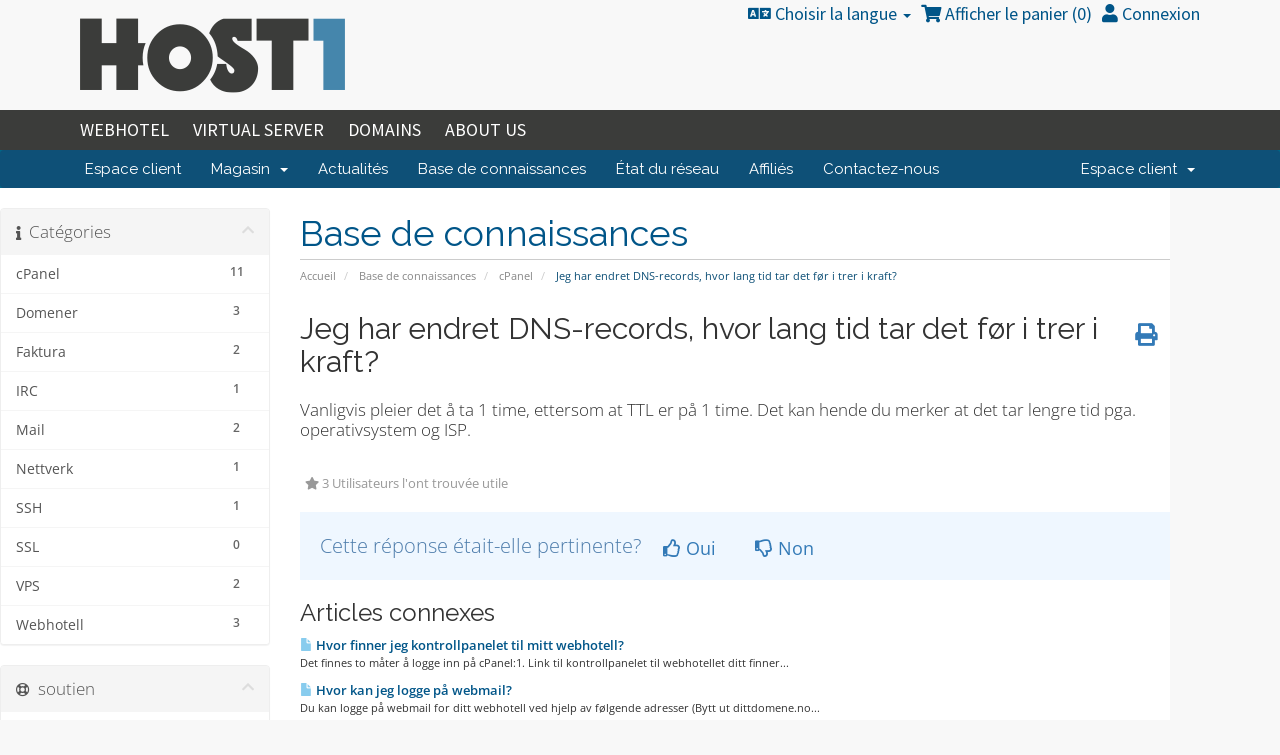

--- FILE ---
content_type: text/html; charset=utf-8
request_url: https://host1.no/client/index.php?rp=%2Fknowledgebase%2F285%2FJeg-har-endret-DNS-records-hvor-lang-tid-tar-det-f%C3%B8r-i-trer-i-kraft.html&language=french
body_size: 6954
content:
<!DOCTYPE html>
<html lang="en">
<head>
    <meta charset="utf-8" />
    <meta http-equiv="X-UA-Compatible" content="IE=edge">
    <meta name="viewport" content="width=device-width, initial-scale=1">
    <title>Jeg har endret DNS-records, hvor lang tid tar det før i trer i kraft? - Base de connaissances - Host1</title>

    <!-- Styling -->
<link href="/client/assets/fonts/css/open-sans-family.css" rel="stylesheet" type="text/css" />
<link href="/client/assets/fonts/css/raleway-family.css" rel="stylesheet" type="text/css" />
<link href="/client/templates/host1-2016/css/all.min.css?v=ef0c11" rel="stylesheet">
<link href="/client/assets/css/fontawesome-all.min.css" rel="stylesheet">
<link href="/client/templates/host1-2016/css/host1.css" rel="stylesheet">
<link href="//fonts.googleapis.com/css?family=Raleway:500,600,700,400" rel="stylesheet" type="text/css" />
<link href="//fonts.googleapis.com/css?family=Source+Sans+Pro:300,400,600,700,400italic" rel="stylesheet" type="text/css" />

<link href="/client/templates/host1-2016/css/custom.css" rel="stylesheet">

<!-- HTML5 Shim and Respond.js IE8 support of HTML5 elements and media queries -->
<!-- WARNING: Respond.js doesn't work if you view the page via file:// -->
<!--[if lt IE 9]>
  <script src="https://oss.maxcdn.com/libs/html5shiv/3.7.0/html5shiv.js"></script>
  <script src="https://oss.maxcdn.com/libs/respond.js/1.4.2/respond.min.js"></script>
<![endif]-->

<script type="text/javascript">
    var csrfToken = 'e4c2d423174d3fea1f8b3235b1f90a3f0e9ba7bf',
        markdownGuide = 'Guide de mise en forme',
        locale = 'en',
        saved = 'enregistré',
        saving = 'enregistrement automatique',
        whmcsBaseUrl = "/client",
        requiredText = 'Requis',
        recaptchaSiteKey = "";
</script>
<script src="/client/templates/host1-2016/js/scripts.min.js?v=ef0c11"></script>


    

</head>
<body>



    <header>

      <div class="wrapper">
<!--
        <h1>Teknisk dyktig og profesjonell hosting i Norge.</h1>
-->

        <a id="logo" href="/no/">&nbsp;</a>

        <div id="right">
            <!-- Login/Account Notifications -->
                            <div class="pull-right nav">
                    <a href="#" class="quick-nav" data-toggle="popover" id="loginOrRegister" data-placement="bottom"><i class="fa fa-user"></i> Connexion</a>
                    <div id="loginOrRegisterContent" class="hidden">
                        <form action="https://host1.no/client/dologin.php" method="post" role="form">
<input type="hidden" name="token" value="e4c2d423174d3fea1f8b3235b1f90a3f0e9ba7bf" />
                            <div class="form-group">
                                <input type="email" name="username" class="form-control" placeholder="Adresse courriel" required />
                            </div>
                            <div class="form-group">
                                <div class="input-group">
                                    <input type="password" name="password" class="form-control" placeholder="Mot de passe" autocomplete="off" required />
                                    <span class="input-group-btn">
                                        <input type="submit" class="btn btn-primary" value="Connexion" />
                                    </span>
                                </div>
                            </div>
                            <label class="checkbox-inline">
                                <input type="checkbox" name="rememberme" /> Rester connecté &bull; <a href="/client/pwreset.php">Mot de passe oublié?</a>
                            </label>
                        </form>
                                                    <hr />
                            Pas encore inscrit ? <a href="/client/register.php">Inscrivez-vous ici</a>
                                            </div>
                </div>
                        <!-- Shopping Cart -->
            <div class="pull-right nav">
                <a href="/client/cart.php?a=view" class="quick-nav"><i class="fa fa-shopping-cart"></i> <span class="hidden-xs">Afficher le panier (</span><span id="cartItemCount">0</span><span class="hidden-xs">)</span></a>
            </div>

                            <div class="pull-right nav">
                    <a href="#" class="quick-nav" data-toggle="popover" id="languageChooser"><i class="fa fa-language"></i> Choisir la langue <span class="caret"></span></a>
                    <div id="languageChooserContent" class="hidden">
                        <ul>
                                                            <li><a href="/client/index.php?rp=%2Fknowledgebase%2F285%2FJeg-har-endret-DNS-records-hvor-lang-tid-tar-det-f%C3%B8r-i-trer-i-kraft.html&language=arabic">العربية</a></li>
                                                            <li><a href="/client/index.php?rp=%2Fknowledgebase%2F285%2FJeg-har-endret-DNS-records-hvor-lang-tid-tar-det-f%C3%B8r-i-trer-i-kraft.html&language=azerbaijani">Azerbaijani</a></li>
                                                            <li><a href="/client/index.php?rp=%2Fknowledgebase%2F285%2FJeg-har-endret-DNS-records-hvor-lang-tid-tar-det-f%C3%B8r-i-trer-i-kraft.html&language=catalan">Català</a></li>
                                                            <li><a href="/client/index.php?rp=%2Fknowledgebase%2F285%2FJeg-har-endret-DNS-records-hvor-lang-tid-tar-det-f%C3%B8r-i-trer-i-kraft.html&language=chinese">中文</a></li>
                                                            <li><a href="/client/index.php?rp=%2Fknowledgebase%2F285%2FJeg-har-endret-DNS-records-hvor-lang-tid-tar-det-f%C3%B8r-i-trer-i-kraft.html&language=croatian">Hrvatski</a></li>
                                                            <li><a href="/client/index.php?rp=%2Fknowledgebase%2F285%2FJeg-har-endret-DNS-records-hvor-lang-tid-tar-det-f%C3%B8r-i-trer-i-kraft.html&language=czech">Čeština</a></li>
                                                            <li><a href="/client/index.php?rp=%2Fknowledgebase%2F285%2FJeg-har-endret-DNS-records-hvor-lang-tid-tar-det-f%C3%B8r-i-trer-i-kraft.html&language=danish">Dansk</a></li>
                                                            <li><a href="/client/index.php?rp=%2Fknowledgebase%2F285%2FJeg-har-endret-DNS-records-hvor-lang-tid-tar-det-f%C3%B8r-i-trer-i-kraft.html&language=dutch">Nederlands</a></li>
                                                            <li><a href="/client/index.php?rp=%2Fknowledgebase%2F285%2FJeg-har-endret-DNS-records-hvor-lang-tid-tar-det-f%C3%B8r-i-trer-i-kraft.html&language=english">English</a></li>
                                                            <li><a href="/client/index.php?rp=%2Fknowledgebase%2F285%2FJeg-har-endret-DNS-records-hvor-lang-tid-tar-det-f%C3%B8r-i-trer-i-kraft.html&language=estonian">Estonian</a></li>
                                                            <li><a href="/client/index.php?rp=%2Fknowledgebase%2F285%2FJeg-har-endret-DNS-records-hvor-lang-tid-tar-det-f%C3%B8r-i-trer-i-kraft.html&language=farsi">Persian</a></li>
                                                            <li><a href="/client/index.php?rp=%2Fknowledgebase%2F285%2FJeg-har-endret-DNS-records-hvor-lang-tid-tar-det-f%C3%B8r-i-trer-i-kraft.html&language=french">Français</a></li>
                                                            <li><a href="/client/index.php?rp=%2Fknowledgebase%2F285%2FJeg-har-endret-DNS-records-hvor-lang-tid-tar-det-f%C3%B8r-i-trer-i-kraft.html&language=german">Deutsch</a></li>
                                                            <li><a href="/client/index.php?rp=%2Fknowledgebase%2F285%2FJeg-har-endret-DNS-records-hvor-lang-tid-tar-det-f%C3%B8r-i-trer-i-kraft.html&language=hebrew">עברית</a></li>
                                                            <li><a href="/client/index.php?rp=%2Fknowledgebase%2F285%2FJeg-har-endret-DNS-records-hvor-lang-tid-tar-det-f%C3%B8r-i-trer-i-kraft.html&language=hungarian">Magyar</a></li>
                                                            <li><a href="/client/index.php?rp=%2Fknowledgebase%2F285%2FJeg-har-endret-DNS-records-hvor-lang-tid-tar-det-f%C3%B8r-i-trer-i-kraft.html&language=italian">Italiano</a></li>
                                                            <li><a href="/client/index.php?rp=%2Fknowledgebase%2F285%2FJeg-har-endret-DNS-records-hvor-lang-tid-tar-det-f%C3%B8r-i-trer-i-kraft.html&language=macedonian">Macedonian</a></li>
                                                            <li><a href="/client/index.php?rp=%2Fknowledgebase%2F285%2FJeg-har-endret-DNS-records-hvor-lang-tid-tar-det-f%C3%B8r-i-trer-i-kraft.html&language=norsk">Norwegian</a></li>
                                                            <li><a href="/client/index.php?rp=%2Fknowledgebase%2F285%2FJeg-har-endret-DNS-records-hvor-lang-tid-tar-det-f%C3%B8r-i-trer-i-kraft.html&language=norwegian">Norwegian</a></li>
                                                            <li><a href="/client/index.php?rp=%2Fknowledgebase%2F285%2FJeg-har-endret-DNS-records-hvor-lang-tid-tar-det-f%C3%B8r-i-trer-i-kraft.html&language=portuguese-br">Português</a></li>
                                                            <li><a href="/client/index.php?rp=%2Fknowledgebase%2F285%2FJeg-har-endret-DNS-records-hvor-lang-tid-tar-det-f%C3%B8r-i-trer-i-kraft.html&language=portuguese-pt">Português</a></li>
                                                            <li><a href="/client/index.php?rp=%2Fknowledgebase%2F285%2FJeg-har-endret-DNS-records-hvor-lang-tid-tar-det-f%C3%B8r-i-trer-i-kraft.html&language=romanian">Română</a></li>
                                                            <li><a href="/client/index.php?rp=%2Fknowledgebase%2F285%2FJeg-har-endret-DNS-records-hvor-lang-tid-tar-det-f%C3%B8r-i-trer-i-kraft.html&language=russian">Русский</a></li>
                                                            <li><a href="/client/index.php?rp=%2Fknowledgebase%2F285%2FJeg-har-endret-DNS-records-hvor-lang-tid-tar-det-f%C3%B8r-i-trer-i-kraft.html&language=spanish">Español</a></li>
                                                            <li><a href="/client/index.php?rp=%2Fknowledgebase%2F285%2FJeg-har-endret-DNS-records-hvor-lang-tid-tar-det-f%C3%B8r-i-trer-i-kraft.html&language=swedish">Svenska</a></li>
                                                            <li><a href="/client/index.php?rp=%2Fknowledgebase%2F285%2FJeg-har-endret-DNS-records-hvor-lang-tid-tar-det-f%C3%B8r-i-trer-i-kraft.html&language=turkish">Türkçe</a></li>
                                                            <li><a href="/client/index.php?rp=%2Fknowledgebase%2F285%2FJeg-har-endret-DNS-records-hvor-lang-tid-tar-det-f%C3%B8r-i-trer-i-kraft.html&language=ukranian">Українська</a></li>
                                                    </ul>
                    </div>
                </div>
            
                    </div>

        <div id="hamburger">
          <span><i class="fa fa-bars"></i></span>
          <ul>
                      <li><a href="/en/webhotel/">Webhotel</a></li>
            <li><a href="/en/vps/">Virtual Server</a></li>
            <li><a href="/en/domain/">Domains</a></li>
            <li><a href="/en/about/">About Us</a></li>
            <li>&nbsp;</li>
            <li><a href="/client/supporttickets.php?language=Norsk">Support <i class="fa fa-external-link"></i></a></li>
            <li><a href="/client/clientarea.php?language=Norsk">Login <i class="fa fa-external-link"></i></a></li>
                    </ul>
        </div>
      </div>
    </header>

    <nav>
      <div class="wrapper">
        <ul>
                    <li><a href="/en/webhotel/">Webhotel</a></li>
          <li><a href="/en/vps/">Virtual Server</a></li>
          <li><a href="/en/domain/">Domains</a></li>
          <li><a href="/en/about/">About Us</a></li>
                  </ul>
      </div>
    </nav>

<section id="main-menu">

    <nav id="nav" class="navbar navbar-default navbar-main" role="navigation">
        <div class="container">
            <!-- Brand and toggle get grouped for better mobile display -->
            <div class="navbar-header">
                <button type="button" class="navbar-toggle" data-toggle="collapse" data-target="#bs-example-navbar-collapse-1">
                    <span class="sr-only">Toggle navigation</span>
                    <span class="icon-bar"></span>
                    <span class="icon-bar"></span>
                    <span class="icon-bar"></span>
                </button>
            </div>

            <!-- Collect the nav links, forms, and other content for toggling -->
            <div class="collapse navbar-collapse" id="bs-example-navbar-collapse-1">

                <ul class="nav navbar-nav">

                        <li menuItemName="Home" class="" id="Primary_Navbar-Home">
        <a href="/client/index.php">
                        Espace client
                                </a>
            </li>
    <li menuItemName="Store" class="dropdown" id="Primary_Navbar-Store">
        <a class="dropdown-toggle" data-toggle="dropdown" href="#">
                        Magasin
                        &nbsp;<b class="caret"></b>        </a>
                    <ul class="dropdown-menu">
                            <li menuItemName="Browse Products Services" id="Primary_Navbar-Store-Browse_Products_Services">
                    <a href="/client/index.php?rp=/store">
                                                Tout parcourir
                                            </a>
                </li>
                            <li menuItemName="Shop Divider 1" class="nav-divider" id="Primary_Navbar-Store-Shop_Divider_1">
                    <a href="">
                                                -----
                                            </a>
                </li>
                            <li menuItemName="Webhotell" id="Primary_Navbar-Store-Webhotell">
                    <a href="/client/index.php?rp=/store/webhotell">
                                                Webhotell
                                            </a>
                </li>
                            <li menuItemName="Konsulenthjelp" id="Primary_Navbar-Store-Konsulenthjelp">
                    <a href="/client/index.php?rp=/store/konsulenthjelp">
                                                Konsulenthjelp
                                            </a>
                </li>
                            <li menuItemName="Register a New Domain" id="Primary_Navbar-Store-Register_a_New_Domain">
                    <a href="/client/cart.php?a=add&domain=register">
                                                Enregistrer un nom de domaine
                                            </a>
                </li>
                            <li menuItemName="Transfer a Domain to Us" id="Primary_Navbar-Store-Transfer_a_Domain_to_Us">
                    <a href="/client/cart.php?a=add&domain=transfer">
                                                Transférer un nom de domaine
                                            </a>
                </li>
                        </ul>
            </li>
    <li menuItemName="Announcements" class="" id="Primary_Navbar-Announcements">
        <a href="/client/index.php?rp=/announcements">
                        Actualités
                                </a>
            </li>
    <li menuItemName="Knowledgebase" class="" id="Primary_Navbar-Knowledgebase">
        <a href="/client/index.php?rp=/knowledgebase">
                        Base de connaissances
                                </a>
            </li>
    <li menuItemName="Network Status" class="" id="Primary_Navbar-Network_Status">
        <a href="/client/serverstatus.php">
                        État du réseau
                                </a>
            </li>
    <li menuItemName="Affiliates" class="" id="Primary_Navbar-Affiliates">
        <a href="/client/affiliates.php">
                        Affiliés
                                </a>
            </li>
    <li menuItemName="Contact Us" class="" id="Primary_Navbar-Contact_Us">
        <a href="/client/contact.php">
                        Contactez-nous
                                </a>
            </li>

                </ul>

                <ul class="nav navbar-nav navbar-right">

                        <li menuItemName="Account" class="dropdown" id="Secondary_Navbar-Account">
        <a class="dropdown-toggle" data-toggle="dropdown" href="#">
                        Espace client
                        &nbsp;<b class="caret"></b>        </a>
                    <ul class="dropdown-menu">
                            <li menuItemName="Login" id="Secondary_Navbar-Account-Login">
                    <a href="/client/clientarea.php">
                                                Connexion
                                            </a>
                </li>
                            <li menuItemName="Register" id="Secondary_Navbar-Account-Register">
                    <a href="/client/register.php">
                                                Inscription
                                            </a>
                </li>
                            <li menuItemName="Divider" class="nav-divider" id="Secondary_Navbar-Account-Divider">
                    <a href="">
                                                -----
                                            </a>
                </li>
                            <li menuItemName="Forgot Password?" id="Secondary_Navbar-Account-Forgot_Password?">
                    <a href="/client/index.php?rp=/password/reset">
                                                Mot de passe oublié?
                                            </a>
                </li>
                        </ul>
            </li>

                </ul>

            </div><!-- /.navbar-collapse -->
        </div>
    </nav>

</section>



<section id="main-body" class="container">

    <div class="row">
                                    <div class="col-md-9 pull-md-right">
                    <div class="header-lined">
    <h1>Base de connaissances</h1>
    <ol class="breadcrumb">
            <li>
            <a href="https://host1.no/client">            Accueil
            </a>        </li>
            <li>
            <a href="/client/index.php?rp=/knowledgebase">            Base de connaissances
            </a>        </li>
            <li>
            <a href="/client/index.php?rp=/knowledgebase/1/cPanel">            cPanel
            </a>        </li>
            <li class="active">
                        Jeg har endret DNS-records, hvor lang tid tar det før i trer i kraft?
                    </li>
    </ol>
</div>
                </div>
                        <div class="col-md-3 pull-md-left sidebar">
                    <div menuItemName="Support Knowledgebase Categories" class="panel panel-sidebar panel-sidebar hidden-sm hidden-xs">
        <div class="panel-heading">
            <h3 class="panel-title">
                <i class="fas fa-info"></i>&nbsp;                Catégories
                                <i class="fas fa-chevron-up panel-minimise pull-right"></i>
            </h3>
        </div>
                            <div class="list-group">
                                                            <a menuItemName="Support Knowledgebase Category 1"
                           href="/client/index.php?rp=/knowledgebase/1/cPanel"
                           class="list-group-item"
                                                                                                                                       id="Primary_Sidebar-Support_Knowledgebase_Categories-Support_Knowledgebase_Category_1"
                        >
                            <span class="badge">11</span>                                                                                    <div class="truncate">cPanel</div>
                        </a>
                                                                                <a menuItemName="Support Knowledgebase Category 4"
                           href="/client/index.php?rp=/knowledgebase/4/Domener"
                           class="list-group-item"
                                                                                                                                       id="Primary_Sidebar-Support_Knowledgebase_Categories-Support_Knowledgebase_Category_4"
                        >
                            <span class="badge">3</span>                                                                                    <div class="truncate">Domener</div>
                        </a>
                                                                                <a menuItemName="Support Knowledgebase Category 8"
                           href="/client/index.php?rp=/knowledgebase/8/Faktura"
                           class="list-group-item"
                                                                                                                                       id="Primary_Sidebar-Support_Knowledgebase_Categories-Support_Knowledgebase_Category_8"
                        >
                            <span class="badge">2</span>                                                                                    <div class="truncate">Faktura</div>
                        </a>
                                                                                <a menuItemName="Support Knowledgebase Category 23"
                           href="/client/index.php?rp=/knowledgebase/23/IRC"
                           class="list-group-item"
                                                                                                                                       id="Primary_Sidebar-Support_Knowledgebase_Categories-Support_Knowledgebase_Category_23"
                        >
                            <span class="badge">1</span>                                                                                    <div class="truncate">IRC</div>
                        </a>
                                                                                <a menuItemName="Support Knowledgebase Category 9"
                           href="/client/index.php?rp=/knowledgebase/9/Mail"
                           class="list-group-item"
                                                                                                                                       id="Primary_Sidebar-Support_Knowledgebase_Categories-Support_Knowledgebase_Category_9"
                        >
                            <span class="badge">2</span>                                                                                    <div class="truncate">Mail</div>
                        </a>
                                                                                <a menuItemName="Support Knowledgebase Category 6"
                           href="/client/index.php?rp=/knowledgebase/6/Nettverk"
                           class="list-group-item"
                                                                                                                                       id="Primary_Sidebar-Support_Knowledgebase_Categories-Support_Knowledgebase_Category_6"
                        >
                            <span class="badge">1</span>                                                                                    <div class="truncate">Nettverk</div>
                        </a>
                                                                                <a menuItemName="Support Knowledgebase Category 24"
                           href="/client/index.php?rp=/knowledgebase/24/SSH"
                           class="list-group-item"
                                                                                                                                       id="Primary_Sidebar-Support_Knowledgebase_Categories-Support_Knowledgebase_Category_24"
                        >
                            <span class="badge">1</span>                                                                                    <div class="truncate">SSH</div>
                        </a>
                                                                                <a menuItemName="Support Knowledgebase Category 5"
                           href="/client/index.php?rp=/knowledgebase/5/SSL"
                           class="list-group-item"
                                                                                                                                       id="Primary_Sidebar-Support_Knowledgebase_Categories-Support_Knowledgebase_Category_5"
                        >
                            <span class="badge">0</span>                                                                                    <div class="truncate">SSL</div>
                        </a>
                                                                                <a menuItemName="Support Knowledgebase Category 25"
                           href="/client/index.php?rp=/knowledgebase/25/VPS"
                           class="list-group-item"
                                                                                                                                       id="Primary_Sidebar-Support_Knowledgebase_Categories-Support_Knowledgebase_Category_25"
                        >
                            <span class="badge">2</span>                                                                                    <div class="truncate">VPS</div>
                        </a>
                                                                                <a menuItemName="Support Knowledgebase Category 10"
                           href="/client/index.php?rp=/knowledgebase/10/Webhotell"
                           class="list-group-item"
                                                                                                                                       id="Primary_Sidebar-Support_Knowledgebase_Categories-Support_Knowledgebase_Category_10"
                        >
                            <span class="badge">3</span>                                                                                    <div class="truncate">Webhotell</div>
                        </a>
                                                </div>
                    </div>
                    <div class="panel hidden-lg hidden-md panel-default">
            <div class="panel-heading">
                <h3 class="panel-title">
                    <i class="fas fa-info"></i>&nbsp;                    Catégories
                                    </h3>
            </div>
            <div class="panel-body">
                <form role="form">
                    <select class="form-control" onchange="selectChangeNavigate(this)">
                                                    <option menuItemName="Support Knowledgebase Category 1" value="/client/index.php?rp=/knowledgebase/1/cPanel" class="list-group-item" >
                                <div class="truncate">cPanel</div>
                                (11)                            </option>
                                                    <option menuItemName="Support Knowledgebase Category 4" value="/client/index.php?rp=/knowledgebase/4/Domener" class="list-group-item" >
                                <div class="truncate">Domener</div>
                                (3)                            </option>
                                                    <option menuItemName="Support Knowledgebase Category 8" value="/client/index.php?rp=/knowledgebase/8/Faktura" class="list-group-item" >
                                <div class="truncate">Faktura</div>
                                (2)                            </option>
                                                    <option menuItemName="Support Knowledgebase Category 23" value="/client/index.php?rp=/knowledgebase/23/IRC" class="list-group-item" >
                                <div class="truncate">IRC</div>
                                (1)                            </option>
                                                    <option menuItemName="Support Knowledgebase Category 9" value="/client/index.php?rp=/knowledgebase/9/Mail" class="list-group-item" >
                                <div class="truncate">Mail</div>
                                (2)                            </option>
                                                    <option menuItemName="Support Knowledgebase Category 6" value="/client/index.php?rp=/knowledgebase/6/Nettverk" class="list-group-item" >
                                <div class="truncate">Nettverk</div>
                                (1)                            </option>
                                                    <option menuItemName="Support Knowledgebase Category 24" value="/client/index.php?rp=/knowledgebase/24/SSH" class="list-group-item" >
                                <div class="truncate">SSH</div>
                                (1)                            </option>
                                                    <option menuItemName="Support Knowledgebase Category 5" value="/client/index.php?rp=/knowledgebase/5/SSL" class="list-group-item" >
                                <div class="truncate">SSL</div>
                                (0)                            </option>
                                                    <option menuItemName="Support Knowledgebase Category 25" value="/client/index.php?rp=/knowledgebase/25/VPS" class="list-group-item" >
                                <div class="truncate">VPS</div>
                                (2)                            </option>
                                                    <option menuItemName="Support Knowledgebase Category 10" value="/client/index.php?rp=/knowledgebase/10/Webhotell" class="list-group-item" >
                                <div class="truncate">Webhotell</div>
                                (3)                            </option>
                                            </select>
                </form>
            </div>
                    </div>
                </div>
                <!-- Container for main page display content -->
        <div class="col-md-9 pull-md-right main-content">
            

<div class="kb-article-title">
    <a href="#" class="btn btn-link btn-print" onclick="window.print();return false"><i class="fas fa-print"></i></a>
    <h2>Jeg har endret DNS-records, hvor lang tid tar det før i trer i kraft?</h2>
</div>


<div class="kb-article-content">
    Vanligvis pleier det å ta 1 time, ettersom at TTL er på 1 time. Det kan hende du merker at det tar lengre tid pga. operativsystem og ISP.
</div>


<ul class="kb-article-details">
        <li><i class="fas fa-star"></i> 3 Utilisateurs l'ont trouvée utile</li>
</ul>
<div class="clearfix"></div>

<div class="kb-rate-article hidden-print">
    <form action="/client/index.php?rp=/knowledgebase/285/Jeg-har-endret-DNS-records-hvor-lang-tid-tar-det-før-i-trer-i-kraft.html" method="post">
<input type="hidden" name="token" value="e4c2d423174d3fea1f8b3235b1f90a3f0e9ba7bf" />
        <input type="hidden" name="useful" value="vote">
        Cette réponse était-elle pertinente?                    <button type="submit" name="vote" value="yes" class="btn btn-lg btn-link"><i class="far fa-thumbs-up"></i> Oui</button>
            <button type="submit" name="vote" value="no" class="btn btn-lg btn-link"><i class="far fa-thumbs-down"></i> Non</button>
            </form>
</div>

    <div class="kb-also-read">
        <h3>Articles connexes</h3>
        <div class="kbarticles">
                            <div>
                    <a href="/client/index.php?rp=/knowledgebase/3/Hvor-finner-jeg-kontrollpanelet-til-mitt-webhotell.html">
                        <i class="glyphicon glyphicon-file"></i> Hvor finner jeg kontrollpanelet til mitt webhotell?
                    </a>
                                        <p>Det finnes to måter å logge inn på cPanel:1. Link til kontrollpanelet til webhotellet ditt finner...</p>
                </div>
                            <div>
                    <a href="/client/index.php?rp=/knowledgebase/5/Hvor-kan-jeg-logge-på-webmail.html">
                        <i class="glyphicon glyphicon-file"></i> Hvor kan jeg logge på webmail?
                    </a>
                                        <p>Du kan logge på webmail for ditt webhotell ved hjelp av følgende adresser (Bytt ut dittdomene.no...</p>
                </div>
                            <div>
                    <a href="/client/index.php?rp=/knowledgebase/286/Jeg-har-tastet-inn-feil-passord-nå-kan-jeg-ikke-koble-til-serveren..html">
                        <i class="glyphicon glyphicon-file"></i> Jeg har tastet inn feil passord, nå kan jeg ikke koble til serveren.
                    </a>
                                        <p>Du har antakeligvis da blitt midlertidig blokkert fra serveren. Taster du det inn feil flere...</p>
                </div>
                            <div>
                    <a href="/client/index.php?rp=/knowledgebase/288/Hvilken-mysql-host-og-port-bruker-jeg-i-WordPress-Joomla-etc.html">
                        <i class="glyphicon glyphicon-file"></i> Hvilken «mysql-host» og port bruker jeg i WordPress, Joomla etc?
                    </a>
                                        <p>Bruk «localhost» som host og 3306 som port. Dette er standard port.</p>
                </div>
                            <div>
                    <a href="/client/index.php?rp=/knowledgebase/290/Hvordan-resetter-jeg-FTPorcPanel-passord.html">
                        <i class="glyphicon glyphicon-file"></i> Hvordan resetter jeg FTP/cPanel-passord?
                    </a>
                                        <p>Logg inn på kundepanelet, velg «tjenester/produkter» og finn webhotellet ditt. Der vil du kunne...</p>
                </div>
                    </div>
    </div>


                </div><!-- /.main-content -->
                                    <div class="col-md-3 pull-md-left sidebar sidebar-secondary">
                            <div menuItemName="Support" class="panel panel-sidebar panel-sidebar">
        <div class="panel-heading">
            <h3 class="panel-title">
                <i class="far fa-life-ring"></i>&nbsp;                soutien
                                <i class="fas fa-chevron-up panel-minimise pull-right"></i>
            </h3>
        </div>
                            <div class="list-group">
                                                            <a menuItemName="Support Tickets"
                           href="/client/supporttickets.php"
                           class="list-group-item"
                                                                                                                                       id="Secondary_Sidebar-Support-Support_Tickets"
                        >
                                                                                    <i class="fas fa-ticket-alt fa-fw sidebar-menu-item-icon"></i>                            Support
                        </a>
                                                                                <a menuItemName="Announcements"
                           href="/client/index.php?rp=/announcements"
                           class="list-group-item"
                                                                                                                                       id="Secondary_Sidebar-Support-Announcements"
                        >
                                                                                    <i class="fas fa-list fa-fw sidebar-menu-item-icon"></i>                            Actualités
                        </a>
                                                                                <a menuItemName="Knowledgebase"
                           href="/client/index.php?rp=/knowledgebase"
                           class="list-group-item active"
                                                                                                                                       id="Secondary_Sidebar-Support-Knowledgebase"
                        >
                                                                                    <i class="fas fa-info-circle fa-fw sidebar-menu-item-icon"></i>                            Base de connaissances
                        </a>
                                                                                <a menuItemName="Downloads"
                           href="/client/index.php?rp=/download"
                           class="list-group-item"
                                                                                                                                       id="Secondary_Sidebar-Support-Downloads"
                        >
                                                                                    <i class="fas fa-download fa-fw sidebar-menu-item-icon"></i>                            Téléchargements
                        </a>
                                                                                <a menuItemName="Network Status"
                           href="/client/serverstatus.php"
                           class="list-group-item"
                                                                                                                                       id="Secondary_Sidebar-Support-Network_Status"
                        >
                                                                                    <i class="fas fa-rocket fa-fw sidebar-menu-item-icon"></i>                            État du réseau
                        </a>
                                                                                <a menuItemName="Open Ticket"
                           href="/client/submitticket.php"
                           class="list-group-item"
                                                                                                                                       id="Secondary_Sidebar-Support-Open_Ticket"
                        >
                                                                                    <i class="fas fa-comments fa-fw sidebar-menu-item-icon"></i>                            Ouvrir une demande
                        </a>
                                                </div>
                    </div>
                        </div>
                            <div class="clearfix"></div>
        </div>
    </div>
</section>

<footer>
  <div class="wrapper">
    <ul class="grid grid-footer">
            <li class="contact">
        <p>Organisasjons nr: 999 110 282</p>
        <p>Postboks 2026 Grünerløkka, 0505 Oslo, Norway</p>
        <p>Tel: +47 210 50 110</p>
        <p>
          <a href="mailto:support@host1.no">support@host1.no</a>
        </p>
      </li>
      <li class="follow">
        <p class="bold">Follow us</p>
        <p>
          <a href="http://twitter.com/host1no"><i class="fa fa-twitter"></i> Twitter</a>
        </p>
        <p>
          <a href="http://www.facebook.com/host1.no"><i class="fa fa-facebook"></i> Facebook</a>
        </p>
        <p>
          <a href="https://plus.google.com/+Host1No"><i class="fa fa-google-plus"></i> Google+</a>
        </p>
      </li>
      <li class="about">
        <p class="bold">About us</p>
        <p>Host1 AS is a norwegian hosting-company established in 2009. We deliver shared hosting, domains, virtual servers (VPS), dedicated servers, co-location, SSL-certificates and management services. Our focus is on privacy, security, fast and high quality services, and good prices. All of our infrastructure is located in Oslo, Norway. We have offices in Oslo (NO), Mexico City (MX) and Cebu (PH).</p>
      </li>
          </ul>
  </div>
</footer>

<div id="fullpage-overlay" class="hidden">
    <div class="outer-wrapper">
        <div class="inner-wrapper">
            <img src="/client/assets/img/overlay-spinner.svg">
            <br>
            <span class="msg"></span>
        </div>
    </div>
</div>

<div class="modal system-modal fade" id="modalAjax" tabindex="-1" role="dialog" aria-hidden="true">
    <div class="modal-dialog">
        <div class="modal-content panel-primary">
            <div class="modal-header panel-heading">
                <button type="button" class="close" data-dismiss="modal">
                    <span aria-hidden="true">&times;</span>
                    <span class="sr-only">Fermer</span>
                </button>
                <h4 class="modal-title"></h4>
            </div>
            <div class="modal-body panel-body">
                Chargement en cours...
            </div>
            <div class="modal-footer panel-footer">
                <div class="pull-left loader">
                    <i class="fas fa-circle-notch fa-spin"></i>
                    Chargement en cours...
                </div>
                <button type="button" class="btn btn-default" data-dismiss="modal">
                    Fermer
                </button>
                <button type="button" class="btn btn-primary modal-submit">
                    Envoyer
                </button>
            </div>
        </div>
    </div>
</div>

<form action="#" id="frmGeneratePassword" class="form-horizontal">
    <div class="modal fade" id="modalGeneratePassword">
        <div class="modal-dialog">
            <div class="modal-content panel-primary">
                <div class="modal-header panel-heading">
                    <button type="button" class="close" data-dismiss="modal" aria-label="Close"><span aria-hidden="true">&times;</span></button>
                    <h4 class="modal-title">
                        Générer un mot de passe
                    </h4>
                </div>
                <div class="modal-body">
                    <div class="alert alert-danger hidden" id="generatePwLengthError">
                        Veuillez entrer un nombre entre 8 et 64 pour la longueur du mot de passe
                    </div>
                    <div class="form-group">
                        <label for="generatePwLength" class="col-sm-4 control-label">Longueur du mot de passe</label>
                        <div class="col-sm-8">
                            <input type="number" min="8" max="64" value="12" step="1" class="form-control input-inline input-inline-100" id="inputGeneratePasswordLength">
                        </div>
                    </div>
                    <div class="form-group">
                        <label for="generatePwOutput" class="col-sm-4 control-label">Mot de passe généré</label>
                        <div class="col-sm-8">
                            <input type="text" class="form-control" id="inputGeneratePasswordOutput">
                        </div>
                    </div>
                    <div class="row">
                        <div class="col-sm-8 col-sm-offset-4">
                            <button type="submit" class="btn btn-default btn-sm">
                                <i class="fas fa-plus fa-fw"></i>
                                Générer un nouveau mot de passe
                            </button>
                            <button type="button" class="btn btn-default btn-sm copy-to-clipboard" data-clipboard-target="#inputGeneratePasswordOutput">
                                <img src="/client/assets/img/clippy.svg" alt="Copy to clipboard" width="15">
                                Copier
                            </button>
                        </div>
                    </div>
                </div>
                <div class="modal-footer">
                    <button type="button" class="btn btn-default" data-dismiss="modal">
                        Fermer
                    </button>
                    <button type="button" class="btn btn-primary" id="btnGeneratePasswordInsert" data-clipboard-target="#inputGeneratePasswordOutput">
                        Copier dans le presse-papiers et insérer
                    </button>
                </div>
            </div>
        </div>
    </div>
</form>



</body>
</html>


--- FILE ---
content_type: text/css
request_url: https://host1.no/client/templates/host1-2016/css/host1.css
body_size: 1641
content:
@charset "utf-8";

header, nav, footer {
  font-family : 'Source Sans Pro', Sans-serif;
  font-size : 18px;
  line-height : 27px;
}

/* ************************************************************************* *
 * WHMCS OVERRIDES
 * ************************************************************************* */

/*
.navbar-collapse {
    z-index: 1000;
    position: absolute;
    right: 20px;
    top: 20px;
    background: rgb(0, 0, 0);
    display : none;
}
*/
.pull-right.nav {
    padding-left : 10px;
}
.admin-masquerade-notice {
    max-width : 400px;
}

@media (max-width: 991px) {
/*
	.navbar-collapse.collapse {
		display : block;
	}
*/
}

/* ************************************************************************* *
 * NORMALIZE
 * ************************************************************************* */

footer {
	overflow : hidden;
}

header, nav, main, footer {
  -webkit-box-sizing : border-box;
  -moz-box-sizing : border-box;
  -ms-box-sizing : border-box;
  -o-box-sizing : border-box;
  box-sizing : border-box;
}

/* ************************************************************************* *
 * COMMON
 * ************************************************************************* */

div.wrapper {
  width : 1120px;
  margin : 0 auto;
  position : relative;
}

ul.grid {
  list-style-type : none;
  margin : 0;
  padding : 0;
  text-align : center;
  font-size : 0;
}
  ul.grid > li {
    margin : 0;
    padding : 0;
    display : inline-block;
    text-align : left;
    font-size : 18px;
    vertical-align : top;
    position : relative;
  }

/* ************************************************************************* *
 * LAYOUT
 * ************************************************************************* */

header {
  height : 110px;
}
  header > .wrapper {
    height : 110px;
    background : transparent url('/images/logo-host1-header.png') no-repeat 0px center;
  }
  header h1 {
    margin : 0;
    padding : 0;
    position : absolute;
    top : 10px;
    left : 290px;

    font-family: 'Raleway', sans-serif;
    font-size : 18px;
    font-weight : 300;
    color : #101314;
  }

  header a#logo {
    display : block;
    position : absolute;
    top : 10px;
    left : 0px;
    bottom : 10px;
    width : 265px;
  }

  header div#right {
    position : absolute;
    top : 0px;
    right : 0px;
  }

  header #right ul {
    list-style-type : none;
    margin : 0;
    padding : 0;
    font-size : 0;
  }
    header #right ul > li {
      width : 170px;
      height : 40px;
      line-height : 40px;
      background-color : #4887aa;
      text-align : center;
      display : inline-block;
      text-transform : uppercase;
    }
      header #right ul > li:nth-child(1) {
        margin-right : 10px;
      }
      header #right ul > li:nth-child(2) {
        margin-left : 10px;
      }
      header #right ul > li > a {
        color : #fafaf7;
        font-size : 18px;
        text-decoration : none;
      }

    header div#status {
      width : 360px;
      height : 40px;
      line-height : 20px;
      padding : 10px;
      margin-top : 15px;
      background-color : #ffe9cf;
      font-weight : 500;
      font-size : 16px;
    }
      header div#status span:nth-child(1) {
        font-weight : 300;
      }

body > nav {
  height : 40px;
  background-color : #3b3c3a;
  color : #fff;
}
  body > nav > .wrapper {
    height : 40px;
  }
  body > nav > .wrapper > ul {
    list-style-type : none;
    padding : 0;
    margin : 0;
    margin-left : -10px;
    margin-right : -10px;
  }
    body > nav > .wrapper > ul > li {
      display : inline-block;
      margin-left : 10px;
      margin-right : 10px;
      height : 40px;
      line-height : 40px;
    }
      body > nav > .wrapper > ul > li > a {
        color : #fff;
        text-decoration : none;
        font-weight : normal;
        text-transform : uppercase;
      }
      body > nav > .wrapper > ul > li > a:hover {
        color : #ffe9cf;
      }

#hamburger {
  display : none;
}
  #hamburger > span {
    position : absolute;
    top : 50%;
    right : 10px;
    margin-top : -20px;
    height : 40px;
    width : 40px;
    font-size : 40px;
    z-index : 10;
    cursor : pointer;
  }

  #hamburger > ul {
    position : absolute;
    margin : 0;
    padding : 0;
    top : 110px;
    left : 0px;
    right : 0px;
    z-index : 999999;
    display : none;

    background-color : #3b3c3a;
    color : #fff;
  }
    #hamburger > ul > li {
      width : 100%;
      padding : 10px;
      margin : 0;
      display : block;
      text-align : center;
      font-size : 14px;
    }
    #hamburger > ul > li > a {
      text-decoration : none;
      color : #fff;
    }

footer {
  padding-top : 26px;
  padding-bottom : 26px;
  background-color : #143548;
  color : #fff;
}

ul.grid-footer {
  margin-left : -10px;
  margin-right : -10px;
}
  ul.grid-footer > li {
    margin : 10px;
  }
  ul.grid-footer li.contact {
    width : 265px;
    background : transparent url('/images/logo-host1-footer.png') no-repeat;
    padding-top : 42px;
    line-height : 36px;
  }
    ul.grid-footer li.contact p {
      padding : 0;
    }
    ul.grid-footer li.contact a {
      text-decoration : underline;
    }
  ul.grid-footer li.follow {
    width : 265px;
    line-height : 36px;
  }
    ul.grid-footer li.follow p {
      padding : 0;
    }
    ul.grid-footer li.follow a {
      position : relative;
      padding-left : 22px;
    }
    ul.grid-footer li.follow a:hover {
      text-decoration : underline;
    }
      ul.grid-footer li.follow a > i{
        position : absolute;
        left : 0px;
        top : 5px;
        font-size : inherit;
        color : #fff;
      }
  ul.grid-footer li.about {
    width : 550px;
  }

  ul.grid-footer a {
    color : #fff;
    font-weight : normal;
    text-decoration : none;
  }

  ul.grid-footer .bold {
    font-size : 20px;
    line-height : 20px;
    font-weight : 600;
  }


/* ************************************************************************* *
 * PAD / SMALL SCREEN
 * ************************************************************************* */

@media (max-width: 1160px) {

  div.wrapper {
    width : 95%;
  }

  header {
    height : 110px;
  }

  header > .wrapper {
    background-size : 200px;
  }

  header h1 {
    top : auto;
    left : 0px;
    bottom : -20px;
  }

  ul.grid-footer {
    margin : 0;
  }
    ul.grid-footer > li:nth-child(1) {
      width : 30%;
      margin : 0;
    }
    ul.grid-footer > li:nth-child(2) {
      width : 20%;
      margin : 0;
    }
    ul.grid-footer > li:nth-child(3) {
      width : 50%;
      margin : 0;
    }
}

@media (max-width: 1000px) {


  header, body > nav, footer {
    font-size : 14px;
  }
  ul.grid > li {
    font-size : 14px;
  }

  header h1 {
    font-size : 14px;
  }

}

/* ************************************************************************* *
 * MOBILE
 * ************************************************************************* */

@media (max-width: 800px) {
}

@media (max-width: 700px) {
  header div#right {
    display : none;
  }

  body > nav {
    display : none;
  }

  #hamburger {
    display : block;
  }


  header, body > nav, footer {
    font-size : 12px;
  }
  ul.grid > li {
    font-size : 12px;
  }

  header h1 {
    font-size : 12px;
  }

  ul.grid-footer > li:nth-child(1) {
    width : 70%;
  }
  ul.grid-footer > li:nth-child(2) {
    width : 30%;
  }
  ul.grid-footer > li:nth-child(3) {
    width : 100%;
  }
}

@media (max-width: 560px) {
}

